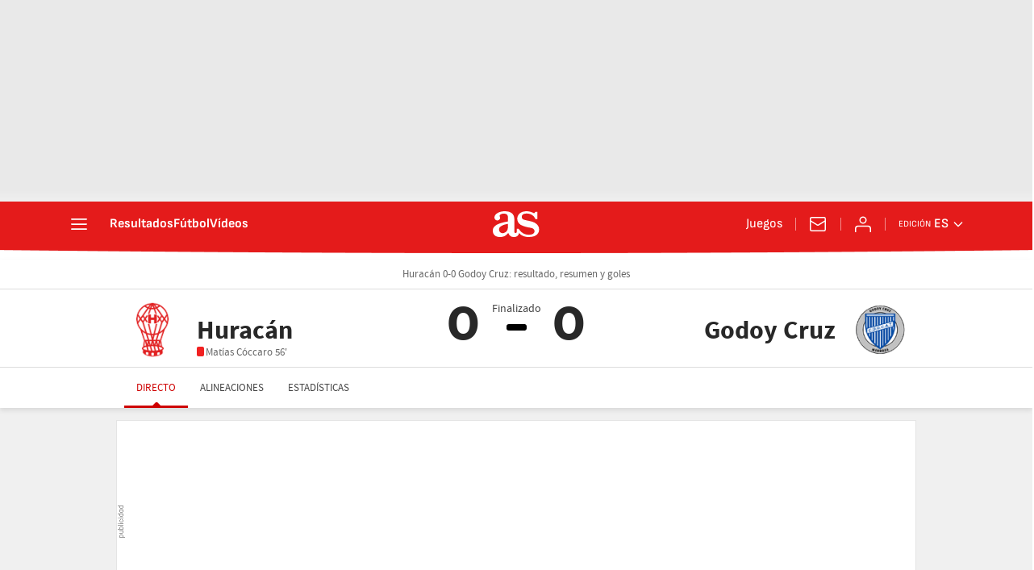

--- FILE ---
content_type: application/x-javascript;charset=utf-8
request_url: https://smetrics.as.com/id?d_visid_ver=5.5.0&d_fieldgroup=A&mcorgid=2387401053DB208C0A490D4C%40AdobeOrg&mid=86760737679587614356714965208496736113&ts=1770034706770
body_size: -36
content:
{"mid":"86760737679587614356714965208496736113"}